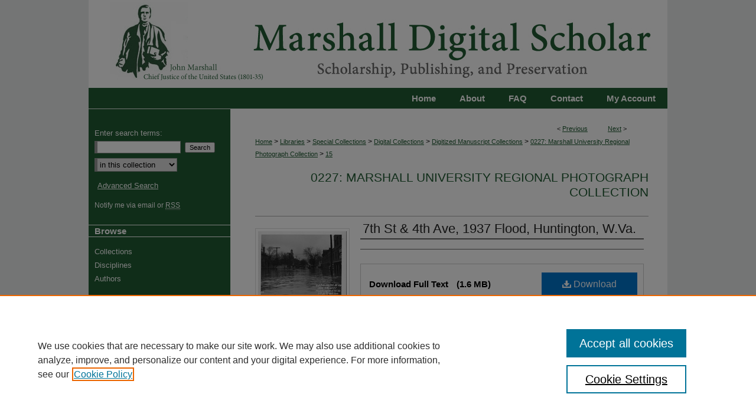

--- FILE ---
content_type: text/css
request_url: https://mds.marshall.edu/ir-local.css
body_size: 1845
content:
/*
-----------------------------------------------
bepress IR local stylesheet.
Author:   Kyle G Sessions
Version:  02 September 2011
PLEASE SAVE THIS FILE LOCALLY!
----------------------------------------------- */

/* Header */

#marshall #header,
#marshall #pagetitle,
#marshall #header h1,
#marshall #header h1 a {
	display: block;
	width: 980px;
	height: 149px;
	margin: 0;
	padding: 0; }

#marshall #header h1 a {
	text-indent: -9999px;
	background: #ffffff url(assets/md5images/e0a0d7bfdfafc16281477b00b2f78c61.jpg) top left no-repeat; }

/* Navigation */

#marshall #navigation { border-bottom: 1px solid #e9eceb; }

#marshall #navigation #tabs {
	font-size: 15px;
	float: right; }

#marshall #navigation #tabs li { margin: 0; }

#marshall #navigation #tabs a {
	border: 0;
	line-height: 35px;
	margin: 0 20px;
	padding: 0;
	color: #fff;
	background-color: transparent; }

#marshall #navigation #tabs a:link,
#marshall #navigation #tabs a:visited {
	text-decoration: none; }

#marshall #navigation #tabs a:active,
#marshall #navigation #tabs a:hover,
#marshall #navigation #tabs a:focus {
	text-decoration: underline; }

/* Sidebar */

#marshall #sidebar { font-size: 13px; }

#marshall #sidebar ul li a { text-indent: -5px; }

#marshall #sidebar h2 {
	font-size: 15px;
	text-indent: 10px;
	line-height: 19px; }

#marshall #sidebar ul#side-notify {
	margin-top: -18px;
	font-size: 12px; }

#marshall #sidebar input#email_address, 
#marshall #sidebar input#search,
#marshall #sidebar select,
#marshall .form-table select,
#marshall .form-table input#author {	
	border: 1px solid #999;
	border-left: 5px solid #999; }

/* Footer */

#marshall #footer {
	height: 92px;
	background-color: #fff;
	border-top: 1px solid #e9eceb; }

#marshall #footer #bepress a { height: 92px; }

#marshall #footer div { float: left; }

#marshall #footer p { margin: 0; }

#marshall #footer p.footer-links {
	font-size: 14px; }

#marshall #footer p.footer-links,
#marshall #footer p.footer-links a:link,
#marshall #footer p.footer-links a:visited {
	color: #215b33;
	text-decoration: none; }

#marshall #footer p.footer-links a:active,
#marshall #footer p.footer-links a:hover {
	color: #000;
	text-decoration: underline; }

#marshall #footer p.copyright {
	font-size: 11px;
}

/* Additional footer logo */

#marshall #footer { position: relative; }

a#footerlink { margin: 0; }

#footerlogo { 
	position: absolute;
	top: 0;
	right: 30px;
 } 

/* Main content area */

#marshall #main.text a:link,
#marshall #main.text a:visited {
	color: #215b33;
	text-decoration: underline; }

#marshall #main.text a:active,
#marshall #main.text a:hover {
	color: #000;
	text-decoration: underline; }

#marshall #main.text h2 { font-size: 21px; }

#marshall #main.text .box h2 {
	font-size: 16px;
	border-bottom-color: #999; }

* html #marshall #main.text #cover-browse h3 { height: 1%; }
*+html #marshall #main.text #cover-browse h3 { min-height: 1%; }

#marshall #main.text #cover-browse h3 a {
	font-size: 14px;
	font-weight: normal; }

#marshall #main.text .articleInfo a,
#marshall #main.text .box a:link,
#marshall #main.text .box a:visited,
#marshall #main.text h2#series-title a:link,
#marshall #main.text h2#series-title a:visited {
	text-decoration: none; }

#marshall #main.text .box a:active,
#marshall #main.text .box a:hover,
#marshall #main.text .box a:focus,
#marshall #main.text h2#series-title a:active,
#marshall #main.text h2#series-title a:hover,
#marshall #main.text h2#series-title a:focus {
	text-decoration: underline; }

#marshall #main.text .box-top {
	float: left;
	padding-top: 20px;
	margin-bottom: 20px; }

#marshall #main.text .box-top.left {
	width: 40%; }

/* Image Localization */

#content ul li,
.communities dd span,
.communities dd ul li {
	background-image: url(assets/md5images/c7e548cb3f956d4e7e8196c7a6d244ba.gif); }

#cover-browse h3 {
	background: transparent url(assets/md5images/c7e548cb3f956d4e7e8196c7a6d244ba.gif) left no-repeat; }

#message ul.confirm ul li,
#message ul.warning ul li {
	background-image: url(assets/md5images/c7e548cb3f956d4e7e8196c7a6d244ba.gif); }

.box p a:link,
.box p a:visited {
	background: transparent url(assets/md5images/bb4ce1874f65bbbe04c268d4c3b5e2b9.gif) bottom left repeat-x; }

.box p a:active,
.box p a:hover,
.box p a:focus {
	background: #f5f5f5 url(assets/md5images/bb4ce1874f65bbbe04c268d4c3b5e2b9.gif) bottom left repeat-x; }

.divider,
.series-div {
	background: transparent url(assets/md5images/bb4ce1874f65bbbe04c268d4c3b5e2b9.gif) left repeat-x; }
	
#marshall #container #wrapper #sidebar ul#side-notify { margin-top: 0; }
	
/* text below slideshow on homepage 03.18.2013 dseitz with bnyikos */


#marshall .box-top.right p {
	width:324px;
	margin-top:40px;}
	
/* Removing ir_widget_img.inc from displaying on peer_review_list.html - bd 20151106 */
#marshall .grid_12 .grid_9 #slidebox-right {
	display:none; }

/* Expert Gallery Suite SW Gallery */
.egs-profile-gallery {
	display: block; /* removes descender space below inline element */
 /* left aligned */
	margin: -16px 0 -16px -42px; /* #content .text padding: 16px 0; and #content .text (margin 32px) + #sidebar (margin 10px) */
 
}

.verticalalign { height: 0; }
#content div.clear { height: 0; }
	          
/*Styling for Ensemble embed at /music_perf - ADoran 10/10/17 */
#marshall #ensemble-element {float:right; margin-top:10px;}

/* Styling for intro text on the /catalog book gallery - ADoran 9/16/19 */
#marshall div.catalog-intro { float: left;}
	
	
/* Hiding homepage Submit Research link in Author Corner section SG 12.7.20 */
#marshall #sidebar ul#side-author li.submit {
	 display: none;
}

/* adding breadcrumb padding across site SG 3.18.21 */
#marshall #container #wrapper #content #main.text #breadcrumb {
	padding: 0px 0px 25px 0px; 
}
